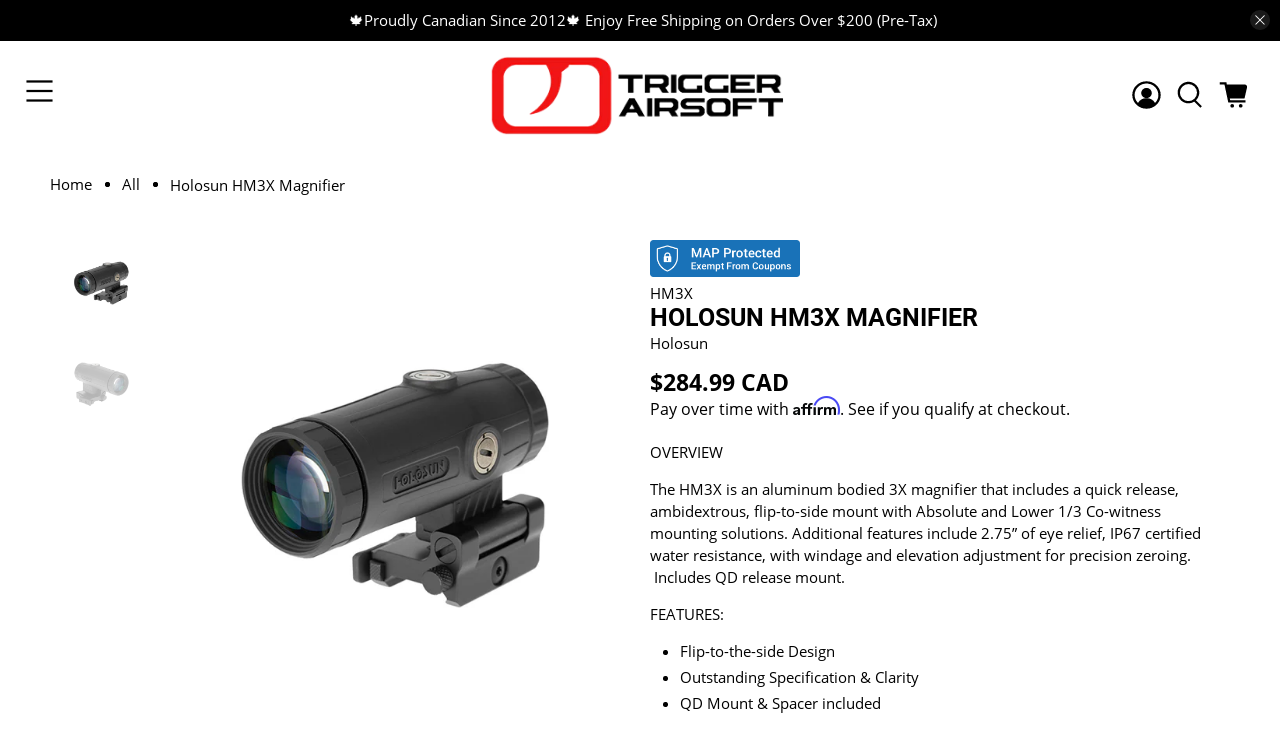

--- FILE ---
content_type: text/javascript; charset=utf-8
request_url: https://triggerairsoft.com/products/holosun-hm3x-magnifier.js
body_size: 577
content:
{"id":7456017842416,"title":"Holosun HM3X Magnifier","handle":"holosun-hm3x-magnifier","description":"\u003cp\u003eOVERVIEW\u003c\/p\u003e\n\u003cp\u003eThe HM3X is an aluminum bodied 3X magnifier that includes a quick release, ambidextrous, flip-to-side mount with Absolute and Lower 1\/3 Co-witness mounting solutions. Additional features include 2.75” of eye relief, IP67 certified water resistance, with windage and elevation adjustment for precision zeroing.  Includes QD release mount.\u003c\/p\u003e\n\u003cp\u003eFEATURES:\u003c\/p\u003e\n\u003cul\u003e\n\u003cli\u003eFlip-to-the-side Design\u003c\/li\u003e\n\u003cli\u003eOutstanding Specification \u0026amp; Clarity\u003c\/li\u003e\n\u003cli\u003eQD Mount \u0026amp; Spacer included\u003c\/li\u003e\n\u003cli\u003eIP67 Waterproof\u003c\/li\u003e\n\u003cli data-mce-fragment=\"1\"\u003eNo Markings\u003c\/li\u003e\n\u003c\/ul\u003e","published_at":"2021-11-17T07:34:47-08:00","created_at":"2021-11-17T07:34:47-08:00","vendor":"Holosun","type":"","tags":["Red Dots"],"price":28499,"price_min":28499,"price_max":28499,"available":true,"price_varies":false,"compare_at_price":null,"compare_at_price_min":0,"compare_at_price_max":0,"compare_at_price_varies":false,"variants":[{"id":42076335472880,"title":"Default Title","option1":"Default Title","option2":null,"option3":null,"sku":"HM3X","requires_shipping":true,"taxable":true,"featured_image":null,"available":true,"name":"Holosun HM3X Magnifier","public_title":null,"options":["Default Title"],"price":28499,"weight":0,"compare_at_price":null,"inventory_management":"shopify","barcode":"35472880","requires_selling_plan":false,"selling_plan_allocations":[]}],"images":["\/\/cdn.shopify.com\/s\/files\/1\/0612\/0148\/1968\/products\/HM3X.jpg?v=1659472488","\/\/cdn.shopify.com\/s\/files\/1\/0612\/0148\/1968\/products\/HM3X-1.jpg?v=1659472487"],"featured_image":"\/\/cdn.shopify.com\/s\/files\/1\/0612\/0148\/1968\/products\/HM3X.jpg?v=1659472488","options":[{"name":"Title","position":1,"values":["Default Title"]}],"url":"\/products\/holosun-hm3x-magnifier","media":[{"alt":null,"id":30916952817904,"position":1,"preview_image":{"aspect_ratio":1.0,"height":600,"width":600,"src":"https:\/\/cdn.shopify.com\/s\/files\/1\/0612\/0148\/1968\/products\/HM3X.jpg?v=1659472488"},"aspect_ratio":1.0,"height":600,"media_type":"image","src":"https:\/\/cdn.shopify.com\/s\/files\/1\/0612\/0148\/1968\/products\/HM3X.jpg?v=1659472488","width":600},{"alt":null,"id":30916952785136,"position":2,"preview_image":{"aspect_ratio":1.0,"height":600,"width":600,"src":"https:\/\/cdn.shopify.com\/s\/files\/1\/0612\/0148\/1968\/products\/HM3X-1.jpg?v=1659472487"},"aspect_ratio":1.0,"height":600,"media_type":"image","src":"https:\/\/cdn.shopify.com\/s\/files\/1\/0612\/0148\/1968\/products\/HM3X-1.jpg?v=1659472487","width":600}],"requires_selling_plan":false,"selling_plan_groups":[]}